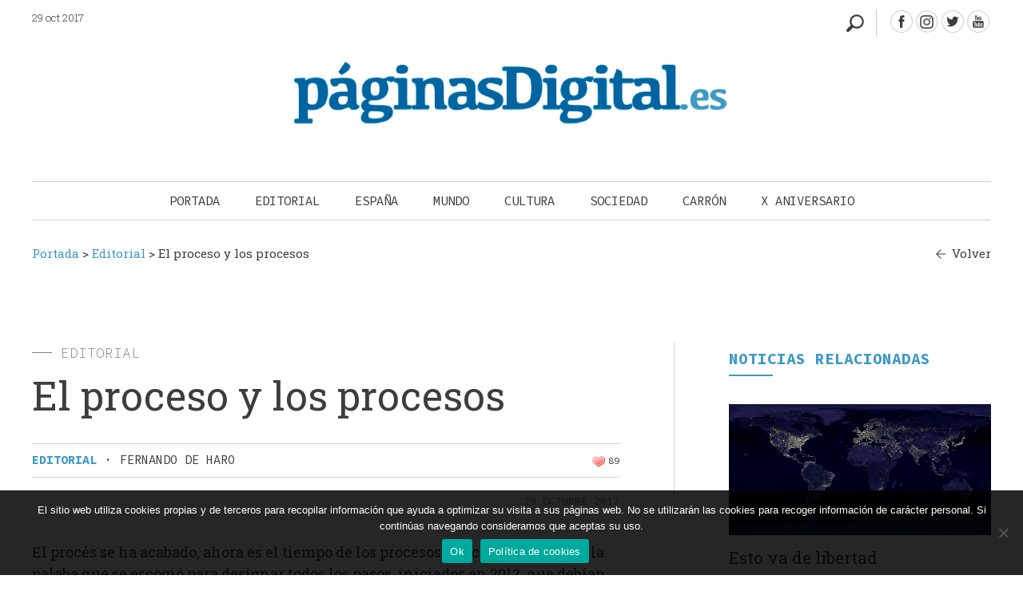

--- FILE ---
content_type: text/html; charset=UTF-8
request_url: https://paginasdigital.es/el-proceso-y-los-procesos/
body_size: 17209
content:
<!DOCTYPE html><html dir="ltr" lang="es" prefix="og: https://ogp.me/ns#"><head><meta charset="UTF-8" /><meta name="viewport" content="width=device-width" /><link media="all" href="https://paginasdigital.es/wp-content/cache/autoptimize/css/autoptimize_025972d490a539cbc1701a788a235779.css" rel="stylesheet"><link media="screen" href="https://paginasdigital.es/wp-content/cache/autoptimize/css/autoptimize_ae35abc72152633d3f9d1cfac8d5ebee.css" rel="stylesheet"><title>El proceso y los procesos - PáginasDigital</title><link rel="profile" href="https://gmpg.org/xfn/11" /><link rel="pingback" href="https://paginasdigital.es/xmlrpc.php" /><link href="https://fonts.googleapis.com/css2?family=Roboto+Slab:wght@300;400;600;700&display=swap" rel="stylesheet"><link href="https://fonts.googleapis.com/css2?family=Source+Code+Pro:wght@300;400;600;700&display=swap" rel="stylesheet"><link href="https://fonts.googleapis.com/css2?family=Noto+Sans&display=swap" rel="stylesheet"> <!--[if lt IE 9]> <script src="https://paginasdigital.es/wp-content/themes/paginasdigital/js/html5.js" type="text/javascript"></script> <![endif]--><meta name="description" content="El procés se ha acabado, ahora es el tiempo de los procesos. Procés (=proceso) es la palaba que se escogió para designar todos los pasos, iniciados en 2012, que debían acabar con la independencia de Cataluña. El procés, de momento, se ha terminado. El Parlament de Cataluña aprobó el pasado viernes una declaración unilateral de independencia, votada sin una buena parte de la Cámara, en un acto sin ley, sin reconocimiento internacional y sin alegría alguna." /><meta name="robots" content="max-image-preview:large" /><meta name="author" content="PaginasDigital"/><link rel="canonical" href="https://paginasdigital.es/el-proceso-y-los-procesos/" /><meta name="generator" content="All in One SEO (AIOSEO) 4.8.2" /><meta property="og:locale" content="es_ES" /><meta property="og:site_name" content="PáginasDigital -" /><meta property="og:type" content="article" /><meta property="og:title" content="El proceso y los procesos - PáginasDigital" /><meta property="og:description" content="El procés se ha acabado, ahora es el tiempo de los procesos. Procés (=proceso) es la palaba que se escogió para designar todos los pasos, iniciados en 2012, que debían acabar con la independencia de Cataluña. El procés, de momento, se ha terminado. El Parlament de Cataluña aprobó el pasado viernes una declaración unilateral de independencia, votada sin una buena parte de la Cámara, en un acto sin ley, sin reconocimiento internacional y sin alegría alguna." /><meta property="og:url" content="https://paginasdigital.es/el-proceso-y-los-procesos/" /><meta property="article:published_time" content="2017-10-29T17:25:00+00:00" /><meta property="article:modified_time" content="2021-01-15T16:10:05+00:00" /><meta name="twitter:card" content="summary_large_image" /><meta name="twitter:title" content="El proceso y los procesos - PáginasDigital" /><meta name="twitter:description" content="El procés se ha acabado, ahora es el tiempo de los procesos. Procés (=proceso) es la palaba que se escogió para designar todos los pasos, iniciados en 2012, que debían acabar con la independencia de Cataluña. El procés, de momento, se ha terminado. El Parlament de Cataluña aprobó el pasado viernes una declaración unilateral de independencia, votada sin una buena parte de la Cámara, en un acto sin ley, sin reconocimiento internacional y sin alegría alguna." /> <script type="application/ld+json" class="aioseo-schema">{"@context":"https:\/\/schema.org","@graph":[{"@type":"BlogPosting","@id":"https:\/\/paginasdigital.es\/el-proceso-y-los-procesos\/#blogposting","name":"El proceso y los procesos - P\u00e1ginasDigital","headline":"El proceso y los procesos","author":{"@id":"https:\/\/paginasdigital.es\/author\/admin_paginasdigital\/#author"},"publisher":{"@id":"https:\/\/paginasdigital.es\/#organization"},"image":{"@type":"ImageObject","url":"https:\/\/paginasdigital.es\/wp-content\/uploads\/2021\/01\/p321496.jpg","width":726,"height":396},"datePublished":"2017-10-29T18:25:00+01:00","dateModified":"2021-01-15T17:10:05+01:00","inLanguage":"es-ES","mainEntityOfPage":{"@id":"https:\/\/paginasdigital.es\/el-proceso-y-los-procesos\/#webpage"},"isPartOf":{"@id":"https:\/\/paginasdigital.es\/el-proceso-y-los-procesos\/#webpage"},"articleSection":"Editorial"},{"@type":"BreadcrumbList","@id":"https:\/\/paginasdigital.es\/el-proceso-y-los-procesos\/#breadcrumblist","itemListElement":[{"@type":"ListItem","@id":"https:\/\/paginasdigital.es\/#listItem","position":1,"name":"Hogar","item":"https:\/\/paginasdigital.es\/","nextItem":{"@type":"ListItem","@id":"https:\/\/paginasdigital.es\/el-proceso-y-los-procesos\/#listItem","name":"El proceso y los procesos"}},{"@type":"ListItem","@id":"https:\/\/paginasdigital.es\/el-proceso-y-los-procesos\/#listItem","position":2,"name":"El proceso y los procesos","previousItem":{"@type":"ListItem","@id":"https:\/\/paginasdigital.es\/#listItem","name":"Hogar"}}]},{"@type":"Organization","@id":"https:\/\/paginasdigital.es\/#organization","name":"P\u00e1ginasDigital","url":"https:\/\/paginasdigital.es\/"},{"@type":"Person","@id":"https:\/\/paginasdigital.es\/author\/admin_paginasdigital\/#author","url":"https:\/\/paginasdigital.es\/author\/admin_paginasdigital\/","name":"PaginasDigital"},{"@type":"WebPage","@id":"https:\/\/paginasdigital.es\/el-proceso-y-los-procesos\/#webpage","url":"https:\/\/paginasdigital.es\/el-proceso-y-los-procesos\/","name":"El proceso y los procesos - P\u00e1ginasDigital","description":"El proc\u00e9s se ha acabado, ahora es el tiempo de los procesos. Proc\u00e9s (=proceso) es la palaba que se escogi\u00f3 para designar todos los pasos, iniciados en 2012, que deb\u00edan acabar con la independencia de Catalu\u00f1a. El proc\u00e9s, de momento, se ha terminado. El Parlament de Catalu\u00f1a aprob\u00f3 el pasado viernes una declaraci\u00f3n unilateral de independencia, votada sin una buena parte de la C\u00e1mara, en un acto sin ley, sin reconocimiento internacional y sin alegr\u00eda alguna.","inLanguage":"es-ES","isPartOf":{"@id":"https:\/\/paginasdigital.es\/#website"},"breadcrumb":{"@id":"https:\/\/paginasdigital.es\/el-proceso-y-los-procesos\/#breadcrumblist"},"author":{"@id":"https:\/\/paginasdigital.es\/author\/admin_paginasdigital\/#author"},"creator":{"@id":"https:\/\/paginasdigital.es\/author\/admin_paginasdigital\/#author"},"image":{"@type":"ImageObject","url":"https:\/\/paginasdigital.es\/wp-content\/uploads\/2021\/01\/p321496.jpg","@id":"https:\/\/paginasdigital.es\/el-proceso-y-los-procesos\/#mainImage","width":726,"height":396},"primaryImageOfPage":{"@id":"https:\/\/paginasdigital.es\/el-proceso-y-los-procesos\/#mainImage"},"datePublished":"2017-10-29T18:25:00+01:00","dateModified":"2021-01-15T17:10:05+01:00"},{"@type":"WebSite","@id":"https:\/\/paginasdigital.es\/#website","url":"https:\/\/paginasdigital.es\/","name":"P\u00e1ginasDigital","inLanguage":"es-ES","publisher":{"@id":"https:\/\/paginasdigital.es\/#organization"}}]}</script> <link rel="alternate" type="application/rss+xml" title="PáginasDigital &raquo; Feed" href="https://paginasdigital.es/feed/" /><link rel="alternate" type="application/rss+xml" title="PáginasDigital &raquo; Feed de los comentarios" href="https://paginasdigital.es/comments/feed/" /><link rel="alternate" type="application/rss+xml" title="PáginasDigital &raquo; Comentario El proceso y los procesos del feed" href="https://paginasdigital.es/el-proceso-y-los-procesos/feed/" /><link rel="alternate" title="oEmbed (JSON)" type="application/json+oembed" href="https://paginasdigital.es/wp-json/oembed/1.0/embed?url=https%3A%2F%2Fpaginasdigital.es%2Fel-proceso-y-los-procesos%2F" /><link rel="alternate" title="oEmbed (XML)" type="text/xml+oembed" href="https://paginasdigital.es/wp-json/oembed/1.0/embed?url=https%3A%2F%2Fpaginasdigital.es%2Fel-proceso-y-los-procesos%2F&#038;format=xml" />  <script src="//www.googletagmanager.com/gtag/js?id=G-K1LZH13P71"  data-cfasync="false" data-wpfc-render="false" type="text/javascript" async></script> <script data-cfasync="false" data-wpfc-render="false" type="text/javascript">var mi_version = '9.5.3';
				var mi_track_user = true;
				var mi_no_track_reason = '';
								var MonsterInsightsDefaultLocations = {"page_location":"https:\/\/paginasdigital.es\/el-proceso-y-los-procesos\/"};
				if ( typeof MonsterInsightsPrivacyGuardFilter === 'function' ) {
					var MonsterInsightsLocations = (typeof MonsterInsightsExcludeQuery === 'object') ? MonsterInsightsPrivacyGuardFilter( MonsterInsightsExcludeQuery ) : MonsterInsightsPrivacyGuardFilter( MonsterInsightsDefaultLocations );
				} else {
					var MonsterInsightsLocations = (typeof MonsterInsightsExcludeQuery === 'object') ? MonsterInsightsExcludeQuery : MonsterInsightsDefaultLocations;
				}

								var disableStrs = [
										'ga-disable-G-K1LZH13P71',
									];

				/* Function to detect opted out users */
				function __gtagTrackerIsOptedOut() {
					for (var index = 0; index < disableStrs.length; index++) {
						if (document.cookie.indexOf(disableStrs[index] + '=true') > -1) {
							return true;
						}
					}

					return false;
				}

				/* Disable tracking if the opt-out cookie exists. */
				if (__gtagTrackerIsOptedOut()) {
					for (var index = 0; index < disableStrs.length; index++) {
						window[disableStrs[index]] = true;
					}
				}

				/* Opt-out function */
				function __gtagTrackerOptout() {
					for (var index = 0; index < disableStrs.length; index++) {
						document.cookie = disableStrs[index] + '=true; expires=Thu, 31 Dec 2099 23:59:59 UTC; path=/';
						window[disableStrs[index]] = true;
					}
				}

				if ('undefined' === typeof gaOptout) {
					function gaOptout() {
						__gtagTrackerOptout();
					}
				}
								window.dataLayer = window.dataLayer || [];

				window.MonsterInsightsDualTracker = {
					helpers: {},
					trackers: {},
				};
				if (mi_track_user) {
					function __gtagDataLayer() {
						dataLayer.push(arguments);
					}

					function __gtagTracker(type, name, parameters) {
						if (!parameters) {
							parameters = {};
						}

						if (parameters.send_to) {
							__gtagDataLayer.apply(null, arguments);
							return;
						}

						if (type === 'event') {
														parameters.send_to = monsterinsights_frontend.v4_id;
							var hookName = name;
							if (typeof parameters['event_category'] !== 'undefined') {
								hookName = parameters['event_category'] + ':' + name;
							}

							if (typeof MonsterInsightsDualTracker.trackers[hookName] !== 'undefined') {
								MonsterInsightsDualTracker.trackers[hookName](parameters);
							} else {
								__gtagDataLayer('event', name, parameters);
							}
							
						} else {
							__gtagDataLayer.apply(null, arguments);
						}
					}

					__gtagTracker('js', new Date());
					__gtagTracker('set', {
						'developer_id.dZGIzZG': true,
											});
					if ( MonsterInsightsLocations.page_location ) {
						__gtagTracker('set', MonsterInsightsLocations);
					}
										__gtagTracker('config', 'G-K1LZH13P71', {"forceSSL":"true","link_attribution":"true"} );
															window.gtag = __gtagTracker;										(function () {
						/* https://developers.google.com/analytics/devguides/collection/analyticsjs/ */
						/* ga and __gaTracker compatibility shim. */
						var noopfn = function () {
							return null;
						};
						var newtracker = function () {
							return new Tracker();
						};
						var Tracker = function () {
							return null;
						};
						var p = Tracker.prototype;
						p.get = noopfn;
						p.set = noopfn;
						p.send = function () {
							var args = Array.prototype.slice.call(arguments);
							args.unshift('send');
							__gaTracker.apply(null, args);
						};
						var __gaTracker = function () {
							var len = arguments.length;
							if (len === 0) {
								return;
							}
							var f = arguments[len - 1];
							if (typeof f !== 'object' || f === null || typeof f.hitCallback !== 'function') {
								if ('send' === arguments[0]) {
									var hitConverted, hitObject = false, action;
									if ('event' === arguments[1]) {
										if ('undefined' !== typeof arguments[3]) {
											hitObject = {
												'eventAction': arguments[3],
												'eventCategory': arguments[2],
												'eventLabel': arguments[4],
												'value': arguments[5] ? arguments[5] : 1,
											}
										}
									}
									if ('pageview' === arguments[1]) {
										if ('undefined' !== typeof arguments[2]) {
											hitObject = {
												'eventAction': 'page_view',
												'page_path': arguments[2],
											}
										}
									}
									if (typeof arguments[2] === 'object') {
										hitObject = arguments[2];
									}
									if (typeof arguments[5] === 'object') {
										Object.assign(hitObject, arguments[5]);
									}
									if ('undefined' !== typeof arguments[1].hitType) {
										hitObject = arguments[1];
										if ('pageview' === hitObject.hitType) {
											hitObject.eventAction = 'page_view';
										}
									}
									if (hitObject) {
										action = 'timing' === arguments[1].hitType ? 'timing_complete' : hitObject.eventAction;
										hitConverted = mapArgs(hitObject);
										__gtagTracker('event', action, hitConverted);
									}
								}
								return;
							}

							function mapArgs(args) {
								var arg, hit = {};
								var gaMap = {
									'eventCategory': 'event_category',
									'eventAction': 'event_action',
									'eventLabel': 'event_label',
									'eventValue': 'event_value',
									'nonInteraction': 'non_interaction',
									'timingCategory': 'event_category',
									'timingVar': 'name',
									'timingValue': 'value',
									'timingLabel': 'event_label',
									'page': 'page_path',
									'location': 'page_location',
									'title': 'page_title',
									'referrer' : 'page_referrer',
								};
								for (arg in args) {
																		if (!(!args.hasOwnProperty(arg) || !gaMap.hasOwnProperty(arg))) {
										hit[gaMap[arg]] = args[arg];
									} else {
										hit[arg] = args[arg];
									}
								}
								return hit;
							}

							try {
								f.hitCallback();
							} catch (ex) {
							}
						};
						__gaTracker.create = newtracker;
						__gaTracker.getByName = newtracker;
						__gaTracker.getAll = function () {
							return [];
						};
						__gaTracker.remove = noopfn;
						__gaTracker.loaded = true;
						window['__gaTracker'] = __gaTracker;
					})();
									} else {
										console.log("");
					(function () {
						function __gtagTracker() {
							return null;
						}

						window['__gtagTracker'] = __gtagTracker;
						window['gtag'] = __gtagTracker;
					})();
									}</script>  <script data-cfasync="false" data-wpfc-render="false" type="text/javascript" id='monsterinsights-frontend-script-js-extra'>var monsterinsights_frontend = {"js_events_tracking":"true","download_extensions":"doc,pdf,ppt,zip,xls,docx,pptx,xlsx","inbound_paths":"[{\"path\":\"\\\/go\\\/\",\"label\":\"affiliate\"},{\"path\":\"\\\/recommend\\\/\",\"label\":\"affiliate\"}]","home_url":"https:\/\/paginasdigital.es","hash_tracking":"false","v4_id":"G-K1LZH13P71"};</script> <script type="text/javascript" id="cookie-notice-front-js-before">var cnArgs = {"ajaxUrl":"https:\/\/paginasdigital.es\/wp-admin\/admin-ajax.php","nonce":"df759f71ca","hideEffect":"fade","position":"bottom","onScroll":false,"onScrollOffset":100,"onClick":false,"cookieName":"cookie_notice_accepted","cookieTime":2592000,"cookieTimeRejected":2592000,"globalCookie":false,"redirection":false,"cache":true,"revokeCookies":false,"revokeCookiesOpt":"automatic"};

//# sourceURL=cookie-notice-front-js-before</script> <script type="text/javascript" src="https://paginasdigital.es/wp-includes/js/jquery/jquery.min.js?ver=3.7.1" id="jquery-core-js"></script> <script type="text/javascript" id="sib-front-js-js-extra">var sibErrMsg = {"invalidMail":"Please fill out valid email address","requiredField":"Please fill out required fields","invalidDateFormat":"Please fill out valid date format","invalidSMSFormat":"Please fill out valid phone number"};
var ajax_sib_front_object = {"ajax_url":"https://paginasdigital.es/wp-admin/admin-ajax.php","ajax_nonce":"f4826e5491","flag_url":"https://paginasdigital.es/wp-content/plugins/mailin/img/flags/"};
//# sourceURL=sib-front-js-js-extra</script> <link rel="https://api.w.org/" href="https://paginasdigital.es/wp-json/" /><link rel="alternate" title="JSON" type="application/json" href="https://paginasdigital.es/wp-json/wp/v2/posts/15458" /><link rel="EditURI" type="application/rsd+xml" title="RSD" href="https://paginasdigital.es/xmlrpc.php?rsd" /><meta name="generator" content="WordPress 6.9" /><link rel='shortlink' href='https://paginasdigital.es/?p=15458' /><link rel="shortcut icon" href="https://paginasdigital.es/wp-content/uploads/2020/05/favicon.ico" /><script type="text/javascript">igniteup_ajaxurl = "https://paginasdigital.es/wp-admin/admin-ajax.php";</script> <script>document.documentElement.className = document.documentElement.className.replace('no-js', 'js');</script> <link rel="icon" href="https://paginasdigital.es/wp-content/uploads/2020/05/favicon.ico" sizes="32x32" /><link rel="icon" href="https://paginasdigital.es/wp-content/uploads/2020/05/favicon.ico" sizes="192x192" /><link rel="apple-touch-icon" href="https://paginasdigital.es/wp-content/uploads/2020/05/favicon.ico" /><meta name="msapplication-TileImage" content="https://paginasdigital.es/wp-content/uploads/2020/05/favicon.ico" /> <script src='https://www.google.com/recaptcha/api.js'></script> <script>jq1 = jQuery.noConflict();
jq1(function( $ ) {
$(document).ready(function(){
  // Add smooth scrolling to all links
 $(".botonanimado").on('click', function(event) {


 
  var enlace_home = 'https://paginasdigital.es/el-proceso-y-los-procesos/';
  var enlace_actual = 'https://paginasdigital.es/el-proceso-y-los-procesos/';
  
    // Make sure this.hash has a value before overriding default behavior
    if ((this.hash !== "") /*&& ( enlace_home ==  enlace_actual )*/){
       var correccion = 0;
		 if ( $( window ).width() < 686 ) {
			
			 correccion = 140;
		 }
		 if ( $( window ).width() < 600 ) {
			 correccion = 100;
		 }
		
 // Prevent default anchor click behavior
      event.preventDefault();

      // Store hash
      var hash = this.hash;
 
		correccion =  $(hash).offset().top - correccion ; 
		
      // Using jQuery's animate() method to add smooth page scroll
      // The optional number (800) specifies the number of milliseconds it takes to scroll to the specified area
      $('html, body').animate({
        scrollTop: correccion
      }, 1500, function(){
   
		   if ( $( window ).width() >= 686 ) {
				// Add hash (#) to URL when done scrolling (default click behavior)
				window.location.hash = hash;
		   }
      });
    } // End if
  });
  
  
  	
	$( ".divbuscador" ).click(function() {
		
		//$('#buscadorheader').attr('style', 'display: block !important');
		$('#buscadorheader').toggle();
		$( "#inputbuscadorajax" ).focus();
		
		$( ".divbuscador" ).toggleClass('buscadorabierto');
		
		if ( $( window ).width() < 986 ) {
			var id_buscador = $(this).parent().attr('id');
			if (id_buscador != "buscador_resp") {
				//$( '.menu-toggle' ).click();
			}
		}
	});
  
  	
	$('#pinBoot1').pinterest_grid({
		no_columns: 2,
		padding_x: 34,
		padding_y: 0,
		margin_bottom: 0,
		paged: 1,
		single_column_breakpoint: 550
	});
  
  
  
});
});

jq2 = jQuery.noConflict();
;(function ($, window, document, undefined) {
    var pluginName = 'pinterest_grid',
        defaults = {
            padding_x: 10,
            padding_y: 10,
            no_columns: 3,
            margin_bottom: 50,
            paged: 1,
            single_column_breakpoint: 700
        },
        columns,
        $article,
        article_width;

    function Plugin(element, options) {
        this.element = element;
        this.options = $.extend({}, defaults, options) ;
        this._defaults = defaults;
        this._name = pluginName;
        this.init();
    }

    Plugin.prototype.init = function () {
        var self = this,
            resize_finish;

        $(window).resize(function() {
            clearTimeout(resize_finish);
            resize_finish = setTimeout( function () {
                self.make_layout_change(self);
            }, 11);
        });

        self.make_layout_change(self);

        setTimeout(function() {
            $(window).resize();
        }, 500);
    };

    Plugin.prototype.calculate = function (single_column_mode) {
        var self = this,
            tallest = 0,
            row = 0,
            $container = $(this.element),
            container_width = $container.width();
            $article = $(this.element).children();

        if(single_column_mode === true) {
            //article_width = $container.width() - self.options.padding_x;
            article_width = $container.width() ;
        } else {
            article_width = ($container.width() - self.options.padding_x * (self.options.no_columns - 1 ) ) / self.options.no_columns;
        }

        $article.each(function() {
            $(this).css('width', article_width);
        });

        columns = self.options.no_columns;

        $article.each(function(index) {
            var current_column,
                left_out = 0,
                top = 0,
                $this = $(this),
                prevAll = $this.prevAll(),
                tallest = 0;

            if(single_column_mode === false) {
                current_column = (index % columns);
            } else {
                current_column = 0;
            }

            for(var t = 0; t < columns; t++) {
                $this.removeClass('c'+t);
            }

            if(index % columns === 0) {
                row++;
            }

            $this.addClass('c' + current_column);
            $this.addClass('r' + row);

            prevAll.each(function(index) {
                if($(this).hasClass('c' + current_column)) {
                    top += $(this).outerHeight() + self.options.padding_y;
                }
            });

            if(single_column_mode === true) {
                left_out = 0;
            } else {
                left_out = (index % columns) * (article_width + self.options.padding_x);
            }

            $this.css({
                'left': left_out,
                'top' : top
            });
        });

        this.tallest($container);
        $(window).resize();
    };

    Plugin.prototype.tallest = function (_container) {
        var column_heights = [],
            largest = 0;

        for(var z = 0; z < columns; z++) {
            var temp_height = 0;
            _container.find('.c'+z).each(function() {
                temp_height += $(this).outerHeight();
            });
            column_heights[z] = temp_height;
        }

        largest = Math.max.apply(Math, column_heights);
        _container.css('height', largest + (this.options.padding_y + this.options.margin_bottom) * this.options.paged);
    };

    Plugin.prototype.make_layout_change = function (_self) {
        if($(window).width() < _self.options.single_column_breakpoint) {
            _self.calculate(true);
        } else {
            _self.calculate(false);
        }
    };

    $.fn[pluginName] = function (options) {
        return this.each(function () {
            if (!$.data(this, 'plugin_' + pluginName)) {
                $.data(this, 'plugin_' + pluginName,
                new Plugin(this, options));
            }
        });
    }

})(jq2, window, document);</script>  <script src="//maxcdn.bootstrapcdn.com/bootstrap/3.3.0/js/bootstrap.min.js"></script> </head><body data-rsssl=1 class="wp-singular post-template-default single single-post postid-15458 single-format-standard wp-theme-paginasdigital cookies-not-set group-blog widget-area"><div id="page" class="hfeed site"><div id="masthead-wrap"><div id="bigbox"><header id="masthead" class="site-header" role="banner"><div class="fechamenu"> 29 oct 2017</div><div class="contenedor_redes"><div id="redes"> <a class="facebook" target="_blank" href="https://www.facebook.com/PaginasDigital/" title="PáginasDigital - Facebook" > </a> <a class="instagram" target="_blank" href="https://www.instagram.com/paginasdigital.es" title="PáginasDigital - Instagram" > </a> <a class="twitter" target="_blank" href="https://twitter.com/Paginas_Digital" title="PáginasDigital - Twitter" > </a> <a class="youtube" target="_blank" href="https://www.youtube.com/channel/UCiU4Z1kvIz4TUxFLPPhG1bA" title="PáginasDigital - youtube" > </a></div><div class="divbuscador nodesde985"></div></div><div class="clear"></div><div id="logo"> <a href="https://paginasdigital.es/" title="PáginasDigital" rel="home"> <img data-src="https://paginasdigital.es/wp-content/uploads/2020/05/logo-paginas-digital-596x111-1.png" class="header-image lazyload" width="596" height="111" alt="" src="[data-uri]" style="--smush-placeholder-width: 596px; --smush-placeholder-aspect-ratio: 596/111;" /> </a><div class="linealogo"></div></div><div class="contenedor_nav_header"><div class="nav-wrap"><nav role="navigation" class="site-navigation main-navigation"><h1 class="assistive-text"></h1><div class="assistive-text skip-link"><a href="#content" title="Saltar al contenido.">Saltar al contenido.</a></div><div class="menu-menu-principal-container"><ul id="menu-menu-principal" class="menu"><li id="menu-item-66" class="menucerrar menu-item menu-item-type-custom menu-item-object-custom menu-item-66"><a href="#">Cerrar</a></li><li id="menu-item-58" class="menu-item menu-item-type-custom menu-item-object-custom menu-item-home menu-item-58"><a href="https://paginasdigital.es/">Portada</a></li><li id="menu-item-313" class="menu-item menu-item-type-taxonomy menu-item-object-category current-post-ancestor current-menu-parent current-post-parent menu-item-313"><a href="https://paginasdigital.es/seccion/editorial/">Editorial</a></li><li id="menu-item-314" class="menu-item menu-item-type-taxonomy menu-item-object-category menu-item-314"><a href="https://paginasdigital.es/seccion/espana/">España</a></li><li id="menu-item-315" class="menu-item menu-item-type-taxonomy menu-item-object-category menu-item-315"><a href="https://paginasdigital.es/seccion/mundo/">Mundo</a></li><li id="menu-item-316" class="menu-item menu-item-type-taxonomy menu-item-object-category menu-item-316"><a href="https://paginasdigital.es/seccion/cultura/">Cultura</a></li><li id="menu-item-318" class="menu-item menu-item-type-taxonomy menu-item-object-category menu-item-318"><a href="https://paginasdigital.es/seccion/sociedad/">Sociedad</a></li><li id="menu-item-42957" class="menu-item menu-item-type-taxonomy menu-item-object-category menu-item-42957"><a href="https://paginasdigital.es/seccion/julian-carron/">Carrón</a></li><li id="menu-item-43814" class="menu-item menu-item-type-taxonomy menu-item-object-category menu-item-43814"><a href="https://paginasdigital.es/seccion/x-aniversario/">X Aniversario</a></li></ul></div></nav></div><div class="divbuscador sidesde985"></div></div></header></div><div id="buscadorheader" ><div id="recp_buscadorheader" ><form name="formulario_buscador" method="get"  id="formulario_buscador" action="https://paginasdigital.es"> <span class="labelbuscador">Escribe los términos de tu búsqueda:</span> <input name="s" id="inputbuscadorajax" type="text" size="9" value=""  /> <input id="submitbuscadorajax" type="submit" value="" alt="Buscar"  title="Buscar" /><div class="clear"></div></form></div></div><div class="clear"></div><div class="breadcrumbs " typeof="BreadcrumbList" vocab="http://schema.org/"> <span property="itemListElement" typeof="ListItem"><a property="item" typeof="WebPage" title="Ir a Portada." href="https://paginasdigital.es" class="home" ><span property="name">Portada</span></a><meta property="position" content="1"></span> &gt; <span property="itemListElement" typeof="ListItem"><a property="item" typeof="WebPage" title="Ira a los archivos de la categoría Editorial." href="https://paginasdigital.es/seccion/editorial/" class="taxonomy category" ><span property="name">Editorial</span></a><meta property="position" content="2"></span> &gt; <span property="itemListElement" typeof="ListItem"><span property="name" class="post post-post current-item">El proceso y los procesos</span><meta property="url" content="https://paginasdigital.es/el-proceso-y-los-procesos/"><meta property="position" content="3"></span> <a class="volver" href="javascript:history.back()">Volver</a></div></div><div id="main" class="site-main"><div id="single-primary" class="content-area "><div id="content" class="site-content" role="main"><article id="post-15458" class="post-15458 post type-post status-publish format-standard has-post-thumbnail hentry category-editorial post-thumb"><div class="cuerponoticia"><div class='subrayadogris'></div><span class='antetitulo'>Editorial</span><h1>El proceso y los procesos</h1><div class='infonoticia'><div class='zona_izqda_infonoticia'><a class='enlacecatnoticia' href='https://paginasdigital.es/seccion/editorial/' alt='Editorial' title='Editorial'>Editorial</a><span class='parteinfonoticia'> · </span><span class='parteinfonoticia autornoticia'>Fernando de Haro</span></div><div class='zona_dcha_infonoticia'><span class='parteinfonoticia parteinfoderecha partevotar'><span id="post-ratings-15458" class="post-ratings" data-nonce="bd6d0c0473"><img id="rating_15458_1" data-src="https://paginasdigital.es/wp-content/plugins/wp-postratings/images/heart/rating_1_on.gif" alt="Me gusta" title="Me gusta" onmouseover="current_rating(15458, 1, 'Me gusta');" onmouseout="ratings_off(89, 0, 0);" onclick="rate_post();" onkeypress="rate_post();" style="cursor: pointer; border: 0px;" src="[data-uri]" class="lazyload" /> 89</span></span></div></div><div class="clear"></div><div class="fecha_fichanoticia">29 octubre 2017</div><span class='entradilla'>El proc&eacute;s se ha acabado, ahora es el tiempo de los procesos. Proc&eacute;s (=proceso) es la palaba que se escogi&oacute; para designar todos los pasos, iniciados en 2012, que deb&iacute;an acabar con la independencia de Catalu&ntilde;a. El proc&eacute;s, de momento, se ha terminado. El Parlament de Catalu&ntilde;a aprob&oacute; el pasado viernes una declaraci&oacute;n unilateral de independencia, votada sin una buena parte de la C&aacute;mara, en un acto sin ley, sin reconocimiento internacional y sin alegr&iacute;a alguna.</span> <img width="726" height="396" src="https://paginasdigital.es/wp-content/uploads/2021/01/p321496.jpg" class="imagen_noticia wp-post-image" alt="" decoding="async" fetchpriority="high" srcset="https://paginasdigital.es/wp-content/uploads/2021/01/p321496.jpg 726w, https://paginasdigital.es/wp-content/uploads/2021/01/p321496-300x164.jpg 300w, https://paginasdigital.es/wp-content/uploads/2021/01/p321496-150x82.jpg 150w" sizes="(max-width: 726px) 100vw, 726px" /><div class="cuerponoticia contenidototal"><p class="´heditor_first´">El proc&eacute;s se ha acabado, ahora es el tiempo de los procesos. Proc&eacute;s (=proceso) es la palaba que se escogi&oacute; para designar todos los pasos, iniciados en 2012, que deb&iacute;an acabar con la independencia de Catalu&ntilde;a. El proc&eacute;s, de momento, se ha terminado. El Parlament de Catalu&ntilde;a aprob&oacute; el pasado viernes una declaraci&oacute;n unilateral de independencia, votada sin una buena parte de la C&aacute;mara, en un acto sin ley, sin reconocimiento internacional y sin alegr&iacute;a alguna.</p><p>El Gobierno en Madrid, en virtud de sus prerrogativas constitucionales, similares a las de cualquier pa&iacute;s con estructura federal, ha disuelto el Parlament, ha intervenido temporalmente las instituciones de autogobierno y ha convocado elecciones. Lo ha hecho con un amplio respaldo parlamentario y de la comunidad internacional. Las encuestas reflejan que la decisi&oacute;n se ha tomado con el apoyo de una ligera mayor&iacute;a de catalanes. Hay en torno a un 40 por ciento, quiz&aacute;s algo m&aacute;s, que, a pesar de la falta de respeto a ley, de la falta de seriedad del proc&eacute;s, de la posibilidad de que condujera a alg&uacute;n sitio, sigue apostando por la independencia. Un dato decisivo.</p><p>La f&oacute;rmula escogida por Rajoy para la intervenci&oacute;n del autogobierno catal&aacute;n es prudente. Frente a las voces que le invitaban a aprovechar la situaci&oacute;n para modificar toda la administraci&oacute;n auton&oacute;mica, corregir a&ntilde;os de educaci&oacute;n nacionalista, controlar durante un largo per&iacute;odo de tiempo los despachos y los pasillos, el presidente del Gobierno ha optado por una intervenci&oacute;n quir&uacute;rgica que garantice elecciones r&aacute;pidas, que ponga al independentismo frente a sus contradicciones y que lo polarice todo hacia los resultados electorales. Los partidos que impulsaron la rep&uacute;blica catalana ya est&aacute;n pensando en el modo de participar en unas elecciones &ldquo;espa&ntilde;olas&rdquo;.</p><p>Ni el Estado ten&iacute;a medios en Catalu&ntilde;a para garantizarse el &eacute;xito en una intervenci&oacute;n profunda y prologada. Ni se puede tener la ingenuidad de pensar que un Gobierno, por estar del lado de la ley y por contar con el monopolio de la violencia, puede revertir una mentalidad.</p><p>Si eso sucede en el terreno de la pol&iacute;tica, que es el &aacute;mbito en el que el tiempo prima de forma casi absoluta sobre el espacio, &iquest;qu&eacute; no ser&aacute; en el campo de la sensibilidad, del progreso de la conciencia de un pueblo, de la superaci&oacute;n de la ideolog&iacute;a? En pol&iacute;tica a veces se tiene la ingenuidad de pensar que el control de los mecanismos del Estado es suficiente para garantizar el cumplimiento de la ley y los principios que la inspiran. Y en el mundo prepol&iacute;tico sucede algo semejante: se piensa que la existencia de la democracia presupone que est&aacute;n en pie los valores antropol&oacute;gicos que la sustentan. Bastar&iacute;a enumerar esos principios con claridad, ante una circunstancia dif&iacute;cil, bastar&iacute;a decir toda la verdad con detalle (valor de la ley, historia de unidad, etc) para que las cosas cambiaran. En realidad, la verdad no se acredita como tal porque pueda ser enunciada, sino porque pueda ser reconocida libremente como lo m&aacute;s conveniente donde ha sido vivida como una fuente de mortificaci&oacute;n.</p><p class="´heditor_first´">Por eso, despu&eacute;s del proc&eacute;s, puede ser conveniente retomar la propuesta que este s&aacute;bado hac&iacute;a Francisco en el importante discurso pronunciado en la <a href="//w2.vatican.va/content/francesco/es/speeches/2017/october/documents/papa-francesco_20171028_conferenza-comece.html´" target="´_blank´" rel="noopener">Conferencia Repensando Europa</a>. En esa intervenci&oacute;n el Papa invitaba, de nuevo frente al reto de los populismos, a no responder ocupando espacios &ldquo;sino abriendo procesos que generen nuevos dinamismos en la sociedad&rdquo;. En una Europa en la que, &ldquo;a partir de los a&ntilde;os sesenta del siglo pasado, est&aacute; teniendo lugar un conflicto generacional sin precedentes&rdquo;. Al entregar a las nuevas generaciones los ideales que han hecho grande a Europa, se puede decir hiperb&oacute;licamente que se ha preferido la traici&oacute;n a la tradici&oacute;n. Y &ldquo;al rechazo de lo que llegaba de los padres le ha seguido el tiempo de una dram&aacute;tica esterilidad&rdquo;. Situaci&oacute;n en la que &ldquo;los gritos de las reivindicaciones sustituyen a la voz del di&aacute;logo y encuentran as&iacute; terreno f&eacute;rtil en muchos pa&iacute;ses las formaciones extremistas y populistas que hacen de la protesta el coraz&oacute;n de su mensaje pol&iacute;tico, sin ofrecer un proyecto pol&iacute;tico como alternativa constructiva&rdquo;. En ese contexto de falta de memoria, Francisco ha recordado c&oacute;mo hace cien a&ntilde;os los europeos que no se reconoc&iacute;an como comunidad acabaron en las trincheras. &ldquo;De ese evento aprendemos que quien se atrinchera detr&aacute;s de las propias posiciones termina por sucumbir&rdquo;, se&ntilde;alaba el Papa. Aunque esa trinchera est&eacute; &ldquo;cavada en el lado bueno&rdquo;, a&ntilde;adimos nosotros, si no es demasiado atrevimiento.</p><p>En Catalu&ntilde;a el proc&eacute;s se ha parado, pero la mitad de los catalanes quiere la independencia. En Alemania Merkel ha sido relegida, pero la extrema derecha se ha convertido en la tercera fuerza. En Francia Macron es presidente pero el Frente Nacional sigue ah&iacute;. En Austria los ultra est&aacute;n a punto de entrar en el Gobierno. &iquest;Alguien puede creer que una victoria pol&iacute;tica ser&aacute; &uacute;til en el medio y largo plazo si no se abren al mismo tiempo procesos en los que la verdad prepol&iacute;tica sea algo m&aacute;s que un cat&aacute;logo de buenos juicios y de buenos principios? Francisco cit&oacute; a San Benito como ejemplo. Los procesos que abri&oacute; el fundador de Europa tardaron casi un milenio en dar frutos.</p></div></div><div class='recp_suslibros dentrofichanoticia'><h2 class='h2home'>Noticias relacionadas</h2><div class='subrayadoh2'></div><div class="clear"></div><div class='recp_libro_destacado relacionadas'><article id="post-50479"  class=" post type-post status-publish format-standard has-post-thumbnail hentry  post-thumb "  ><div class="single-thumbnail genericon genericon-link"> <a href="https://paginasdigital.es/esto-va-de-libertad/" alt="Esto va de libertad" title="Esto va de libertad" rel="bookmark"><img width="640" height="320" data-src="https://paginasdigital.es/wp-content/uploads/2026/01/mapa-mundi.jpg" class="attachment-full size-full wp-post-image lazyload" alt="" decoding="async" data-srcset="https://paginasdigital.es/wp-content/uploads/2026/01/mapa-mundi.jpg 640w, https://paginasdigital.es/wp-content/uploads/2026/01/mapa-mundi-300x150.jpg 300w, https://paginasdigital.es/wp-content/uploads/2026/01/mapa-mundi-150x75.jpg 150w" data-sizes="(max-width: 640px) 100vw, 640px" src="[data-uri]" style="--smush-placeholder-width: 640px; --smush-placeholder-aspect-ratio: 640/320;" /></a></div><div class='textofichanoticia'> <span class="titulo_grid_noticia"><a href="https://paginasdigital.es/esto-va-de-libertad/" alt="Esto va de libertad" title="Esto va de libertad" rel="bookmark">Esto va de libertad</a></span><div class='lineaazul'></div><div class='infonoticia'><a class='enlacecatnoticia' href='https://paginasdigital.es/seccion/editorial/' alt='Editorial' title='Editorial'>Editorial</a><span class='parteinfonoticia'> · </span><span class='parteinfonoticia autornoticia'>Fernando de Haro</span><span class='parteinfonoticia'> | </span><a class='enlaceccommentsnoticia' href='https://paginasdigital.es/esto-va-de-libertad/#comments' alt='Esto va de libertad' title='Esto va de libertad'><span class='txtinterno'>0</span></a></div><div class="entry-content">Asistimos a nuevas formas de dominación/influencia que tienen que ver el control de zonas geográficas, de fuentes de energía y minería, y de recursos tecnológicos pero la cuestión decisiva es la falta de estima y de respeto por la libertad....<div class="clear"></div></div><div class="fecha_fichanoticia"><span class='parteinfonoticia primeraparte'>11 enero 2026</span><span class='parteinfonoticia'> | </span><span id="post-ratings-50479" class="post-ratings" data-nonce="aecc33e509"><img id="rating_50479_1" data-src="https://paginasdigital.es/wp-content/plugins/wp-postratings/images/heart/rating_1_on.gif" alt="Me gusta" title="Me gusta" onmouseover="current_rating(50479, 1, 'Me gusta');" onmouseout="ratings_off(1, 0, 0);" onclick="rate_post();" onkeypress="rate_post();" style="cursor: pointer; border: 0px;" src="[data-uri]" class="lazyload" /> 4</span></div></div></article></div><div class='recp_libro_destacado relacionadas'><article id="post-50443"  class=" post type-post status-publish format-standard has-post-thumbnail hentry  post-thumb "  ><div class="single-thumbnail genericon genericon-link"> <a href="https://paginasdigital.es/venezuela-para-los-venezolanos/" alt="Venezuela para los venezolanos" title="Venezuela para los venezolanos" rel="bookmark"><img width="1706" height="960" data-src="https://paginasdigital.es/wp-content/uploads/2026/01/trum-detencion-maduro.jpg" class="attachment-full size-full wp-post-image lazyload" alt="" decoding="async" data-srcset="https://paginasdigital.es/wp-content/uploads/2026/01/trum-detencion-maduro.jpg 1706w, https://paginasdigital.es/wp-content/uploads/2026/01/trum-detencion-maduro-300x168.jpg 300w, https://paginasdigital.es/wp-content/uploads/2026/01/trum-detencion-maduro-1024x576.jpg 1024w, https://paginasdigital.es/wp-content/uploads/2026/01/trum-detencion-maduro-768x432.jpg 768w, https://paginasdigital.es/wp-content/uploads/2026/01/trum-detencion-maduro-1536x864.jpg 1536w, https://paginasdigital.es/wp-content/uploads/2026/01/trum-detencion-maduro-150x84.jpg 150w, https://paginasdigital.es/wp-content/uploads/2026/01/trum-detencion-maduro-1000x563.jpg 1000w" data-sizes="(max-width: 1706px) 100vw, 1706px" src="[data-uri]" style="--smush-placeholder-width: 1706px; --smush-placeholder-aspect-ratio: 1706/960;" /></a></div><div class='textofichanoticia'> <span class="titulo_grid_noticia"><a href="https://paginasdigital.es/venezuela-para-los-venezolanos/" alt="Venezuela para los venezolanos" title="Venezuela para los venezolanos" rel="bookmark">Venezuela para los venezolanos</a></span><div class='lineaazul'></div><div class='infonoticia'><a class='enlacecatnoticia' href='https://paginasdigital.es/seccion/editorial/' alt='Editorial' title='Editorial'>Editorial</a><span class='parteinfonoticia'> · </span><span class='parteinfonoticia autornoticia'>Fernando de Haro</span><span class='parteinfonoticia'> | </span><a class='enlaceccommentsnoticia' href='https://paginasdigital.es/venezuela-para-los-venezolanos/#comments' alt='Venezuela para los venezolanos' title='Venezuela para los venezolanos'><span class='txtinterno'>2</span></a></div><div class="entry-content">Detener a un tirano y dejar un régimen dictatorial en pie es un gran error. No darle la voz al pueblo y a sus representantes legítimos argumentando que no tienen suficiente madurez es propio de un líder que no cree en la democracia. ...<div class="clear"></div></div><div class="fecha_fichanoticia"><span class='parteinfonoticia primeraparte'>4 enero 2026</span><span class='parteinfonoticia'> | </span><span id="post-ratings-50443" class="post-ratings" data-nonce="e4e01317c9"><img id="rating_50443_1" data-src="https://paginasdigital.es/wp-content/plugins/wp-postratings/images/heart/rating_1_on.gif" alt="Me gusta" title="Me gusta" onmouseover="current_rating(50443, 1, 'Me gusta');" onmouseout="ratings_off(1, 0, 0);" onclick="rate_post();" onkeypress="rate_post();" style="cursor: pointer; border: 0px;" src="[data-uri]" class="lazyload" /> 5</span></div></div></article></div><div class='recp_libro_destacado relacionadas'><article id="post-50406"  class=" post type-post status-publish format-standard has-post-thumbnail hentry  post-thumb "  ><div class="single-thumbnail genericon genericon-link"> <a href="https://paginasdigital.es/2025-el-ano-de-las-historias/" alt="2025: el año de las historias" title="2025: el año de las historias" rel="bookmark"><img width="640" height="366" data-src="https://paginasdigital.es/wp-content/uploads/2025/12/ai-generated-9030383_640.jpg" class="attachment-full size-full wp-post-image lazyload" alt="" decoding="async" data-srcset="https://paginasdigital.es/wp-content/uploads/2025/12/ai-generated-9030383_640.jpg 640w, https://paginasdigital.es/wp-content/uploads/2025/12/ai-generated-9030383_640-300x172.jpg 300w, https://paginasdigital.es/wp-content/uploads/2025/12/ai-generated-9030383_640-150x86.jpg 150w" data-sizes="(max-width: 640px) 100vw, 640px" src="[data-uri]" style="--smush-placeholder-width: 640px; --smush-placeholder-aspect-ratio: 640/366;" /></a></div><div class='textofichanoticia'> <span class="titulo_grid_noticia"><a href="https://paginasdigital.es/2025-el-ano-de-las-historias/" alt="2025: el año de las historias" title="2025: el año de las historias" rel="bookmark">2025: el año de las historias</a></span><div class='lineaazul'></div><div class='infonoticia'><a class='enlacecatnoticia' href='https://paginasdigital.es/seccion/editorial/' alt='Editorial' title='Editorial'>Editorial</a><span class='parteinfonoticia'> · </span><span class='parteinfonoticia autornoticia'>Fernando de Haro</span><span class='parteinfonoticia'> | </span><a class='enlaceccommentsnoticia' href='https://paginasdigital.es/2025-el-ano-de-las-historias/#comments' alt='2025: el año de las historias' title='2025: el año de las historias'><span class='txtinterno'>0</span></a></div><div class="entry-content">2025 ha puesto de manifiesto que cuanto más se impone el poder del más fuerte, más necesario es el poder de lo aparentemente débil, de la conciencia, del yo, de lo que nunca podrá ser asimilado a la fuerza bruta....<div class="clear"></div></div><div class="fecha_fichanoticia"><span class='parteinfonoticia primeraparte'>28 diciembre 2025</span><span class='parteinfonoticia'> | </span><span id="post-ratings-50406" class="post-ratings" data-nonce="0076c04216"><img id="rating_50406_1" data-src="https://paginasdigital.es/wp-content/plugins/wp-postratings/images/heart/rating_1_on.gif" alt="Me gusta" title="Me gusta" onmouseover="current_rating(50406, 1, 'Me gusta');" onmouseout="ratings_off(1, 0, 0);" onclick="rate_post();" onkeypress="rate_post();" style="cursor: pointer; border: 0px;" src="[data-uri]" class="lazyload" /> 3</span></div></div></article></div><div class='recp_libro_destacado relacionadas'><article id="post-50381"  class=" post type-post status-publish format-standard has-post-thumbnail hentry  post-thumb "  ><div class="single-thumbnail genericon genericon-link"> <a href="https://paginasdigital.es/todos-somos-vecinos-de-belen/" alt="Todos somos vecinos de Belén" title="Todos somos vecinos de Belén" rel="bookmark"><img width="774" height="516" data-src="https://paginasdigital.es/wp-content/uploads/2025/12/abol-navidad-belen.jpg" class="attachment-full size-full wp-post-image lazyload" alt="" decoding="async" data-srcset="https://paginasdigital.es/wp-content/uploads/2025/12/abol-navidad-belen.jpg 774w, https://paginasdigital.es/wp-content/uploads/2025/12/abol-navidad-belen-300x200.jpg 300w, https://paginasdigital.es/wp-content/uploads/2025/12/abol-navidad-belen-768x512.jpg 768w, https://paginasdigital.es/wp-content/uploads/2025/12/abol-navidad-belen-150x100.jpg 150w" data-sizes="(max-width: 774px) 100vw, 774px" src="[data-uri]" style="--smush-placeholder-width: 774px; --smush-placeholder-aspect-ratio: 774/516;" /></a></div><div class='textofichanoticia'> <span class="titulo_grid_noticia"><a href="https://paginasdigital.es/todos-somos-vecinos-de-belen/" alt="Todos somos vecinos de Belén" title="Todos somos vecinos de Belén" rel="bookmark">Todos somos vecinos de Belén</a></span><div class='lineaazul'></div><div class='infonoticia'><a class='enlacecatnoticia' href='https://paginasdigital.es/seccion/editorial/' alt='Editorial' title='Editorial'>Editorial</a><span class='parteinfonoticia'> · </span><span class='parteinfonoticia autornoticia'>Fernando de Haro</span><span class='parteinfonoticia'> | </span><a class='enlaceccommentsnoticia' href='https://paginasdigital.es/todos-somos-vecinos-de-belen/#comments' alt='Todos somos vecinos de Belén' title='Todos somos vecinos de Belén'><span class='txtinterno'>0</span></a></div><div class="entry-content">Belén es testigo en esta Navidad de 2025 de la extraña y misteriosa condición que viven sus cristianos: cada vez son menos y cada vez son más necesarios....<div class="clear"></div></div><div class="fecha_fichanoticia"><span class='parteinfonoticia primeraparte'>21 diciembre 2025</span><span class='parteinfonoticia'> | </span><span id="post-ratings-50381" class="post-ratings" data-nonce="78ec21c596"><img id="rating_50381_1" data-src="https://paginasdigital.es/wp-content/plugins/wp-postratings/images/heart/rating_1_on.gif" alt="Me gusta" title="Me gusta" onmouseover="current_rating(50381, 1, 'Me gusta');" onmouseout="ratings_off(1, 0, 0);" onclick="rate_post();" onkeypress="rate_post();" style="cursor: pointer; border: 0px;" src="[data-uri]" class="lazyload" /> 4</span></div></div></article></div></div><div class="clear"></div><footer class="entry-meta"> Esta entrada fue publicada en <a href="https://paginasdigital.es/seccion/editorial/" rel="category tag">Editorial</a>. Guarda el <a href="https://paginasdigital.es/todos-somos-vecinos-de-belen/" title="Enlace permanente a Todos somos vecinos de Belén" rel="bookmark">enlace permanente</a>.</footer></article></div></div><div id="secondary" class="widget-area" role="complementary"><aside id="search-2" class="widget widget_search"><form method="get" id="searchform" class="searchform" action="https://paginasdigital.es/" role="search"> <label for="s" class="screen-reader-text">Buscar</label> <input type="search" class="field" name="s" value="" id="s" placeholder="Buscar &hellip;" /> <input type="submit" class="submit" id="searchsubmit" value="Buscar" /></form></aside><aside id="recent-posts-2" class="widget widget_recent_entries"><h1 class="widget-title">Entradas recientes</h1><ul><li> <a href="https://paginasdigital.es/nos-salva-la-ansiedad-redescubrir-el-valor-de-nuestra-fragilidad/">¿Nos salva la ansiedad? Redescubrir el valor de nuestra fragilidad</a></li><li> <a href="https://paginasdigital.es/cresciuti-per-scommettere-dai-videogiochi-al-casino-finanziario/">Cresciuti per scommettere: dai videogiochi al casinò finanziario</a></li><li> <a href="https://paginasdigital.es/el-malestar-en-las-sociedades-liberales/">El malestar en las sociedades liberales</a></li><li> <a href="https://paginasdigital.es/memorias-de-un-parisino-de-totana/">Memorias de un parisino de Totana</a></li><li> <a href="https://paginasdigital.es/iran-crisis-del-sistema/">Irán: crisis del sistema</a></li></ul></aside><aside id="recent-comments-2" class="widget widget_recent_comments"><h1 class="widget-title">Comentarios recientes</h1><ul id="recentcomments"><li class="recentcomments"><span class="comment-author-link">Luis</span> en <a href="https://paginasdigital.es/venezuela-para-los-venezolanos/#comment-3947">Venezuela para los venezolanos</a></li><li class="recentcomments"><span class="comment-author-link">carolina eleonora augusta marcial de thomsen</span> en <a href="https://paginasdigital.es/el-yo-en-accion-la-realidad-se-hace-evidente-en-la-experiencia/#comment-3938">El yo en acción: la realidad se hace evidente en la experiencia</a></li><li class="recentcomments"><span class="comment-author-link"><a href="http://www.controlambuental.com.co" class="url" rel="ugc external nofollow">Diego Fermín Cárdenas</a></span> en <a href="https://paginasdigital.es/venezuela-para-los-venezolanos/#comment-3919">Venezuela para los venezolanos</a></li><li class="recentcomments"><span class="comment-author-link">Joan</span> en <a href="https://paginasdigital.es/carta-al-rey/#comment-3848">Carta al Rey</a></li><li class="recentcomments"><span class="comment-author-link">Juan</span> en <a href="https://paginasdigital.es/sanchez-agoniza-y-parece-no-darse-cuenta/#comment-3733">Sánchez agoniza y parece no darse cuenta</a></li></ul></aside><aside id="archives-2" class="widget widget_archive"><h1 class="widget-title">Archivos</h1><ul><li><a href='https://paginasdigital.es/2026/01/'>enero 2026</a></li><li><a href='https://paginasdigital.es/2025/12/'>diciembre 2025</a></li><li><a href='https://paginasdigital.es/2025/11/'>noviembre 2025</a></li><li><a href='https://paginasdigital.es/2025/10/'>octubre 2025</a></li><li><a href='https://paginasdigital.es/2025/09/'>septiembre 2025</a></li><li><a href='https://paginasdigital.es/2025/08/'>agosto 2025</a></li><li><a href='https://paginasdigital.es/2025/07/'>julio 2025</a></li><li><a href='https://paginasdigital.es/2025/06/'>junio 2025</a></li><li><a href='https://paginasdigital.es/2025/05/'>mayo 2025</a></li><li><a href='https://paginasdigital.es/2025/04/'>abril 2025</a></li><li><a href='https://paginasdigital.es/2025/03/'>marzo 2025</a></li><li><a href='https://paginasdigital.es/2025/02/'>febrero 2025</a></li><li><a href='https://paginasdigital.es/2025/01/'>enero 2025</a></li><li><a href='https://paginasdigital.es/2024/12/'>diciembre 2024</a></li><li><a href='https://paginasdigital.es/2024/11/'>noviembre 2024</a></li><li><a href='https://paginasdigital.es/2024/10/'>octubre 2024</a></li><li><a href='https://paginasdigital.es/2024/09/'>septiembre 2024</a></li><li><a href='https://paginasdigital.es/2024/08/'>agosto 2024</a></li><li><a href='https://paginasdigital.es/2024/07/'>julio 2024</a></li><li><a href='https://paginasdigital.es/2024/06/'>junio 2024</a></li><li><a href='https://paginasdigital.es/2024/05/'>mayo 2024</a></li><li><a href='https://paginasdigital.es/2024/04/'>abril 2024</a></li><li><a href='https://paginasdigital.es/2024/03/'>marzo 2024</a></li><li><a href='https://paginasdigital.es/2024/02/'>febrero 2024</a></li><li><a href='https://paginasdigital.es/2024/01/'>enero 2024</a></li><li><a href='https://paginasdigital.es/2023/12/'>diciembre 2023</a></li><li><a href='https://paginasdigital.es/2023/11/'>noviembre 2023</a></li><li><a href='https://paginasdigital.es/2023/10/'>octubre 2023</a></li><li><a href='https://paginasdigital.es/2023/09/'>septiembre 2023</a></li><li><a href='https://paginasdigital.es/2023/08/'>agosto 2023</a></li><li><a href='https://paginasdigital.es/2023/07/'>julio 2023</a></li><li><a href='https://paginasdigital.es/2023/06/'>junio 2023</a></li><li><a href='https://paginasdigital.es/2023/05/'>mayo 2023</a></li><li><a href='https://paginasdigital.es/2023/04/'>abril 2023</a></li><li><a href='https://paginasdigital.es/2023/03/'>marzo 2023</a></li><li><a href='https://paginasdigital.es/2023/02/'>febrero 2023</a></li><li><a href='https://paginasdigital.es/2023/01/'>enero 2023</a></li><li><a href='https://paginasdigital.es/2022/12/'>diciembre 2022</a></li><li><a href='https://paginasdigital.es/2022/11/'>noviembre 2022</a></li><li><a href='https://paginasdigital.es/2022/10/'>octubre 2022</a></li><li><a href='https://paginasdigital.es/2022/09/'>septiembre 2022</a></li><li><a href='https://paginasdigital.es/2022/08/'>agosto 2022</a></li><li><a href='https://paginasdigital.es/2022/07/'>julio 2022</a></li><li><a href='https://paginasdigital.es/2022/06/'>junio 2022</a></li><li><a href='https://paginasdigital.es/2022/05/'>mayo 2022</a></li><li><a href='https://paginasdigital.es/2022/04/'>abril 2022</a></li><li><a href='https://paginasdigital.es/2022/03/'>marzo 2022</a></li><li><a href='https://paginasdigital.es/2022/02/'>febrero 2022</a></li><li><a href='https://paginasdigital.es/2022/01/'>enero 2022</a></li><li><a href='https://paginasdigital.es/2021/12/'>diciembre 2021</a></li><li><a href='https://paginasdigital.es/2021/11/'>noviembre 2021</a></li><li><a href='https://paginasdigital.es/2021/10/'>octubre 2021</a></li><li><a href='https://paginasdigital.es/2021/09/'>septiembre 2021</a></li><li><a href='https://paginasdigital.es/2021/08/'>agosto 2021</a></li><li><a href='https://paginasdigital.es/2021/07/'>julio 2021</a></li><li><a href='https://paginasdigital.es/2021/06/'>junio 2021</a></li><li><a href='https://paginasdigital.es/2021/05/'>mayo 2021</a></li><li><a href='https://paginasdigital.es/2021/04/'>abril 2021</a></li><li><a href='https://paginasdigital.es/2021/03/'>marzo 2021</a></li><li><a href='https://paginasdigital.es/2021/02/'>febrero 2021</a></li><li><a href='https://paginasdigital.es/2021/01/'>enero 2021</a></li><li><a href='https://paginasdigital.es/2020/12/'>diciembre 2020</a></li><li><a href='https://paginasdigital.es/2020/11/'>noviembre 2020</a></li><li><a href='https://paginasdigital.es/2020/10/'>octubre 2020</a></li><li><a href='https://paginasdigital.es/2020/09/'>septiembre 2020</a></li><li><a href='https://paginasdigital.es/2020/08/'>agosto 2020</a></li><li><a href='https://paginasdigital.es/2020/07/'>julio 2020</a></li><li><a href='https://paginasdigital.es/2020/06/'>junio 2020</a></li><li><a href='https://paginasdigital.es/2020/05/'>mayo 2020</a></li><li><a href='https://paginasdigital.es/2020/04/'>abril 2020</a></li><li><a href='https://paginasdigital.es/2020/03/'>marzo 2020</a></li><li><a href='https://paginasdigital.es/2020/02/'>febrero 2020</a></li><li><a href='https://paginasdigital.es/2020/01/'>enero 2020</a></li><li><a href='https://paginasdigital.es/2019/12/'>diciembre 2019</a></li><li><a href='https://paginasdigital.es/2019/11/'>noviembre 2019</a></li><li><a href='https://paginasdigital.es/2019/10/'>octubre 2019</a></li><li><a href='https://paginasdigital.es/2019/09/'>septiembre 2019</a></li><li><a href='https://paginasdigital.es/2019/08/'>agosto 2019</a></li><li><a href='https://paginasdigital.es/2019/07/'>julio 2019</a></li><li><a href='https://paginasdigital.es/2019/06/'>junio 2019</a></li><li><a href='https://paginasdigital.es/2019/05/'>mayo 2019</a></li><li><a href='https://paginasdigital.es/2019/04/'>abril 2019</a></li><li><a href='https://paginasdigital.es/2019/03/'>marzo 2019</a></li><li><a href='https://paginasdigital.es/2019/02/'>febrero 2019</a></li><li><a href='https://paginasdigital.es/2019/01/'>enero 2019</a></li><li><a href='https://paginasdigital.es/2018/12/'>diciembre 2018</a></li><li><a href='https://paginasdigital.es/2018/11/'>noviembre 2018</a></li><li><a href='https://paginasdigital.es/2018/10/'>octubre 2018</a></li><li><a href='https://paginasdigital.es/2018/09/'>septiembre 2018</a></li><li><a href='https://paginasdigital.es/2018/08/'>agosto 2018</a></li><li><a href='https://paginasdigital.es/2018/07/'>julio 2018</a></li><li><a href='https://paginasdigital.es/2018/06/'>junio 2018</a></li><li><a href='https://paginasdigital.es/2018/05/'>mayo 2018</a></li><li><a href='https://paginasdigital.es/2018/04/'>abril 2018</a></li><li><a href='https://paginasdigital.es/2018/03/'>marzo 2018</a></li><li><a href='https://paginasdigital.es/2018/02/'>febrero 2018</a></li><li><a href='https://paginasdigital.es/2018/01/'>enero 2018</a></li><li><a href='https://paginasdigital.es/2017/12/'>diciembre 2017</a></li><li><a href='https://paginasdigital.es/2017/11/'>noviembre 2017</a></li><li><a href='https://paginasdigital.es/2017/10/'>octubre 2017</a></li><li><a href='https://paginasdigital.es/2017/09/'>septiembre 2017</a></li><li><a href='https://paginasdigital.es/2017/08/'>agosto 2017</a></li><li><a href='https://paginasdigital.es/2017/07/'>julio 2017</a></li><li><a href='https://paginasdigital.es/2017/06/'>junio 2017</a></li><li><a href='https://paginasdigital.es/2017/05/'>mayo 2017</a></li><li><a href='https://paginasdigital.es/2017/04/'>abril 2017</a></li><li><a href='https://paginasdigital.es/2017/03/'>marzo 2017</a></li><li><a href='https://paginasdigital.es/2017/02/'>febrero 2017</a></li><li><a href='https://paginasdigital.es/2017/01/'>enero 2017</a></li><li><a href='https://paginasdigital.es/2016/12/'>diciembre 2016</a></li><li><a href='https://paginasdigital.es/2016/11/'>noviembre 2016</a></li><li><a href='https://paginasdigital.es/2016/10/'>octubre 2016</a></li><li><a href='https://paginasdigital.es/2016/09/'>septiembre 2016</a></li><li><a href='https://paginasdigital.es/2016/08/'>agosto 2016</a></li><li><a href='https://paginasdigital.es/2016/07/'>julio 2016</a></li><li><a href='https://paginasdigital.es/2016/06/'>junio 2016</a></li><li><a href='https://paginasdigital.es/2016/05/'>mayo 2016</a></li><li><a href='https://paginasdigital.es/2016/04/'>abril 2016</a></li><li><a href='https://paginasdigital.es/2016/03/'>marzo 2016</a></li><li><a href='https://paginasdigital.es/2016/02/'>febrero 2016</a></li><li><a href='https://paginasdigital.es/2016/01/'>enero 2016</a></li><li><a href='https://paginasdigital.es/2015/12/'>diciembre 2015</a></li><li><a href='https://paginasdigital.es/2015/11/'>noviembre 2015</a></li><li><a href='https://paginasdigital.es/2015/10/'>octubre 2015</a></li><li><a href='https://paginasdigital.es/2015/09/'>septiembre 2015</a></li><li><a href='https://paginasdigital.es/2015/08/'>agosto 2015</a></li><li><a href='https://paginasdigital.es/2015/07/'>julio 2015</a></li><li><a href='https://paginasdigital.es/2015/06/'>junio 2015</a></li><li><a href='https://paginasdigital.es/2015/05/'>mayo 2015</a></li><li><a href='https://paginasdigital.es/2015/04/'>abril 2015</a></li><li><a href='https://paginasdigital.es/2015/03/'>marzo 2015</a></li><li><a href='https://paginasdigital.es/2015/02/'>febrero 2015</a></li><li><a href='https://paginasdigital.es/2015/01/'>enero 2015</a></li><li><a href='https://paginasdigital.es/2014/12/'>diciembre 2014</a></li><li><a href='https://paginasdigital.es/2014/11/'>noviembre 2014</a></li><li><a href='https://paginasdigital.es/2014/10/'>octubre 2014</a></li><li><a href='https://paginasdigital.es/2014/09/'>septiembre 2014</a></li><li><a href='https://paginasdigital.es/2014/08/'>agosto 2014</a></li><li><a href='https://paginasdigital.es/2014/07/'>julio 2014</a></li><li><a href='https://paginasdigital.es/2014/06/'>junio 2014</a></li><li><a href='https://paginasdigital.es/2014/05/'>mayo 2014</a></li><li><a href='https://paginasdigital.es/2014/04/'>abril 2014</a></li><li><a href='https://paginasdigital.es/2014/03/'>marzo 2014</a></li><li><a href='https://paginasdigital.es/2014/02/'>febrero 2014</a></li><li><a href='https://paginasdigital.es/2014/01/'>enero 2014</a></li><li><a href='https://paginasdigital.es/2013/12/'>diciembre 2013</a></li><li><a href='https://paginasdigital.es/2013/11/'>noviembre 2013</a></li><li><a href='https://paginasdigital.es/2013/10/'>octubre 2013</a></li><li><a href='https://paginasdigital.es/2013/09/'>septiembre 2013</a></li><li><a href='https://paginasdigital.es/2013/08/'>agosto 2013</a></li><li><a href='https://paginasdigital.es/2013/07/'>julio 2013</a></li><li><a href='https://paginasdigital.es/2013/06/'>junio 2013</a></li><li><a href='https://paginasdigital.es/2013/05/'>mayo 2013</a></li><li><a href='https://paginasdigital.es/2013/04/'>abril 2013</a></li><li><a href='https://paginasdigital.es/2013/03/'>marzo 2013</a></li><li><a href='https://paginasdigital.es/2013/02/'>febrero 2013</a></li><li><a href='https://paginasdigital.es/2013/01/'>enero 2013</a></li><li><a href='https://paginasdigital.es/2012/12/'>diciembre 2012</a></li><li><a href='https://paginasdigital.es/2012/11/'>noviembre 2012</a></li><li><a href='https://paginasdigital.es/2012/10/'>octubre 2012</a></li><li><a href='https://paginasdigital.es/2012/09/'>septiembre 2012</a></li><li><a href='https://paginasdigital.es/2012/07/'>julio 2012</a></li><li><a href='https://paginasdigital.es/2012/06/'>junio 2012</a></li><li><a href='https://paginasdigital.es/2012/05/'>mayo 2012</a></li><li><a href='https://paginasdigital.es/2012/04/'>abril 2012</a></li><li><a href='https://paginasdigital.es/2012/03/'>marzo 2012</a></li><li><a href='https://paginasdigital.es/2012/02/'>febrero 2012</a></li><li><a href='https://paginasdigital.es/2012/01/'>enero 2012</a></li><li><a href='https://paginasdigital.es/2011/12/'>diciembre 2011</a></li><li><a href='https://paginasdigital.es/2011/11/'>noviembre 2011</a></li><li><a href='https://paginasdigital.es/2011/10/'>octubre 2011</a></li><li><a href='https://paginasdigital.es/2011/09/'>septiembre 2011</a></li><li><a href='https://paginasdigital.es/2011/08/'>agosto 2011</a></li><li><a href='https://paginasdigital.es/2011/07/'>julio 2011</a></li><li><a href='https://paginasdigital.es/2011/06/'>junio 2011</a></li><li><a href='https://paginasdigital.es/2011/05/'>mayo 2011</a></li><li><a href='https://paginasdigital.es/2011/04/'>abril 2011</a></li><li><a href='https://paginasdigital.es/2011/03/'>marzo 2011</a></li><li><a href='https://paginasdigital.es/2011/02/'>febrero 2011</a></li><li><a href='https://paginasdigital.es/2011/01/'>enero 2011</a></li><li><a href='https://paginasdigital.es/2010/12/'>diciembre 2010</a></li><li><a href='https://paginasdigital.es/2010/11/'>noviembre 2010</a></li><li><a href='https://paginasdigital.es/2010/10/'>octubre 2010</a></li><li><a href='https://paginasdigital.es/2010/09/'>septiembre 2010</a></li><li><a href='https://paginasdigital.es/2010/08/'>agosto 2010</a></li><li><a href='https://paginasdigital.es/2010/07/'>julio 2010</a></li><li><a href='https://paginasdigital.es/2010/06/'>junio 2010</a></li><li><a href='https://paginasdigital.es/2010/05/'>mayo 2010</a></li><li><a href='https://paginasdigital.es/2010/04/'>abril 2010</a></li><li><a href='https://paginasdigital.es/2010/03/'>marzo 2010</a></li><li><a href='https://paginasdigital.es/2010/02/'>febrero 2010</a></li><li><a href='https://paginasdigital.es/2010/01/'>enero 2010</a></li><li><a href='https://paginasdigital.es/2009/12/'>diciembre 2009</a></li><li><a href='https://paginasdigital.es/2009/11/'>noviembre 2009</a></li><li><a href='https://paginasdigital.es/2009/10/'>octubre 2009</a></li><li><a href='https://paginasdigital.es/2009/09/'>septiembre 2009</a></li><li><a href='https://paginasdigital.es/2009/08/'>agosto 2009</a></li><li><a href='https://paginasdigital.es/2009/07/'>julio 2009</a></li><li><a href='https://paginasdigital.es/2009/06/'>junio 2009</a></li><li><a href='https://paginasdigital.es/2009/05/'>mayo 2009</a></li><li><a href='https://paginasdigital.es/2009/04/'>abril 2009</a></li><li><a href='https://paginasdigital.es/2009/03/'>marzo 2009</a></li><li><a href='https://paginasdigital.es/2009/02/'>febrero 2009</a></li><li><a href='https://paginasdigital.es/2009/01/'>enero 2009</a></li><li><a href='https://paginasdigital.es/2008/12/'>diciembre 2008</a></li><li><a href='https://paginasdigital.es/2008/11/'>noviembre 2008</a></li><li><a href='https://paginasdigital.es/2008/10/'>octubre 2008</a></li><li><a href='https://paginasdigital.es/2008/09/'>septiembre 2008</a></li><li><a href='https://paginasdigital.es/2008/08/'>agosto 2008</a></li><li><a href='https://paginasdigital.es/2008/07/'>julio 2008</a></li><li><a href='https://paginasdigital.es/2008/06/'>junio 2008</a></li><li><a href='https://paginasdigital.es/2008/05/'>mayo 2008</a></li><li><a href='https://paginasdigital.es/2008/04/'>abril 2008</a></li><li><a href='https://paginasdigital.es/2008/03/'>marzo 2008</a></li></ul></aside><aside id="categories-2" class="widget widget_categories"><h1 class="widget-title">Categorías</h1><ul><li class="cat-item cat-item-1503"><a href="https://paginasdigital.es/seccion/biografia-giussani/">Biografía Giussani</a></li><li class="cat-item cat-item-1496"><a href="https://paginasdigital.es/seccion/julian-carron/">Carrón</a></li><li class="cat-item cat-item-1493"><a href="https://paginasdigital.es/seccion/cultura/">Cultura</a></li><li class="cat-item cat-item-1248"><a href="https://paginasdigital.es/seccion/editorial/">Editorial</a></li><li class="cat-item cat-item-1484"><a href="https://paginasdigital.es/seccion/entrevistas/">Entrevistas</a></li><li class="cat-item cat-item-1497"><a href="https://paginasdigital.es/seccion/escrituras/">Escrituras</a></li><li class="cat-item cat-item-1"><a href="https://paginasdigital.es/seccion/espana/">España</a></li><li class="cat-item cat-item-1492"><a href="https://paginasdigital.es/seccion/mundo/">Mundo</a></li><li class="cat-item cat-item-1494"><a href="https://paginasdigital.es/seccion/sociedad/">Sociedad</a></li><li class="cat-item cat-item-1499"><a href="https://paginasdigital.es/seccion/x-aniversario/">X Aniversario</a></li></ul></aside><aside id="meta-2" class="widget widget_meta"><h1 class="widget-title">Meta</h1><ul><li><a href="https://paginasdigital.es/wp-login.php">Acceder</a></li><li><a href="https://paginasdigital.es/feed/">Feed de entradas</a></li><li><a href="https://paginasdigital.es/comments/feed/">Feed de comentarios</a></li><li><a href="https://es.wordpress.org/">WordPress.org</a></li></ul></aside></div></div></div><div id="colophon-wrap"><footer id="colophon" class="site-footer" role="contentinfo"><div id="secondary" class="widget-area" role="complementary"><aside id="nav_menu-2" class="widget widget_nav_menu"><div class="menu-menu-pie-container"><ul id="menu-menu-pie" class="menu"><li id="menu-item-76" class="menu-item menu-item-type-post_type menu-item-object-page menu-item-76"><a href="https://paginasdigital.es/quienes-somos/">Quiénes somos</a></li><li id="menu-item-75" class="menu-item menu-item-type-post_type menu-item-object-page menu-item-75"><a href="https://paginasdigital.es/aviso-legal/">Aviso legal</a></li><li id="menu-item-78" class="menu-item menu-item-type-post_type menu-item-object-page menu-item-privacy-policy menu-item-78"><a rel="privacy-policy" href="https://paginasdigital.es/politica-privacidad/">Política de privacidad</a></li><li id="menu-item-74" class="menu-item menu-item-type-post_type menu-item-object-page menu-item-74"><a href="https://paginasdigital.es/newsletter/">Newsletter</a></li></ul></div></aside></div></footer><footer id="colophon_creditos" class="site-footer" role="contentinfo"> <span class='footercopy'>&copy; 2026 <strong>PáginasDigital</strong>. Todos los derechos reservados. Edita: NMEDIO S.L. Julio Danvila, 9, 4A. Madrid 28033 / Email: <a href="mailto:info@paginasdigital.es">info@paginasdigital.es</a><br>Desarrollado por <a  href='http://www.ordenatucabeza.com' target='_blank' alt='Desarrollado por OrdenaTuCabeza' title='Desarrollado por OrdenaTuCabeza'>OrdenaTuCabeza</a></span></footer></div> <script type="speculationrules">{"prefetch":[{"source":"document","where":{"and":[{"href_matches":"/*"},{"not":{"href_matches":["/wp-*.php","/wp-admin/*","/wp-content/uploads/*","/wp-content/*","/wp-content/plugins/*","/wp-content/themes/paginasdigital/*","/*\\?(.+)"]}},{"not":{"selector_matches":"a[rel~=\"nofollow\"]"}},{"not":{"selector_matches":".no-prefetch, .no-prefetch a"}}]},"eagerness":"conservative"}]}</script> <script type="text/javascript" id="wp-postratings-js-extra">var ratingsL10n = {"plugin_url":"https://paginasdigital.es/wp-content/plugins/wp-postratings","ajax_url":"https://paginasdigital.es/wp-admin/admin-ajax.php","text_wait":"Por favor, valora solo 1 elemento cada vez.","image":"heart","image_ext":"gif","max":"1","show_loading":"0","show_fading":"0","custom":"1"};
var ratings_1_mouseover_image=new Image();ratings_1_mouseover_image.src="https://paginasdigital.es/wp-content/plugins/wp-postratings/images/heart/rating_1_over.gif";;
//# sourceURL=wp-postratings-js-extra</script> <script type="text/javascript" id="dynamic-to-top-js-extra">var mv_dynamic_to_top = {"text":"Ir Arriba","version":"0","min":"300","speed":"500","easing":"easeInExpo","margin":"20"};
//# sourceURL=dynamic-to-top-js-extra</script> <script id="wp-emoji-settings" type="application/json">{"baseUrl":"https://s.w.org/images/core/emoji/17.0.2/72x72/","ext":".png","svgUrl":"https://s.w.org/images/core/emoji/17.0.2/svg/","svgExt":".svg","source":{"concatemoji":"https://paginasdigital.es/wp-includes/js/wp-emoji-release.min.js?ver=6.9"}}</script> <script type="module">/*! This file is auto-generated */
const a=JSON.parse(document.getElementById("wp-emoji-settings").textContent),o=(window._wpemojiSettings=a,"wpEmojiSettingsSupports"),s=["flag","emoji"];function i(e){try{var t={supportTests:e,timestamp:(new Date).valueOf()};sessionStorage.setItem(o,JSON.stringify(t))}catch(e){}}function c(e,t,n){e.clearRect(0,0,e.canvas.width,e.canvas.height),e.fillText(t,0,0);t=new Uint32Array(e.getImageData(0,0,e.canvas.width,e.canvas.height).data);e.clearRect(0,0,e.canvas.width,e.canvas.height),e.fillText(n,0,0);const a=new Uint32Array(e.getImageData(0,0,e.canvas.width,e.canvas.height).data);return t.every((e,t)=>e===a[t])}function p(e,t){e.clearRect(0,0,e.canvas.width,e.canvas.height),e.fillText(t,0,0);var n=e.getImageData(16,16,1,1);for(let e=0;e<n.data.length;e++)if(0!==n.data[e])return!1;return!0}function u(e,t,n,a){switch(t){case"flag":return n(e,"\ud83c\udff3\ufe0f\u200d\u26a7\ufe0f","\ud83c\udff3\ufe0f\u200b\u26a7\ufe0f")?!1:!n(e,"\ud83c\udde8\ud83c\uddf6","\ud83c\udde8\u200b\ud83c\uddf6")&&!n(e,"\ud83c\udff4\udb40\udc67\udb40\udc62\udb40\udc65\udb40\udc6e\udb40\udc67\udb40\udc7f","\ud83c\udff4\u200b\udb40\udc67\u200b\udb40\udc62\u200b\udb40\udc65\u200b\udb40\udc6e\u200b\udb40\udc67\u200b\udb40\udc7f");case"emoji":return!a(e,"\ud83e\u1fac8")}return!1}function f(e,t,n,a){let r;const o=(r="undefined"!=typeof WorkerGlobalScope&&self instanceof WorkerGlobalScope?new OffscreenCanvas(300,150):document.createElement("canvas")).getContext("2d",{willReadFrequently:!0}),s=(o.textBaseline="top",o.font="600 32px Arial",{});return e.forEach(e=>{s[e]=t(o,e,n,a)}),s}function r(e){var t=document.createElement("script");t.src=e,t.defer=!0,document.head.appendChild(t)}a.supports={everything:!0,everythingExceptFlag:!0},new Promise(t=>{let n=function(){try{var e=JSON.parse(sessionStorage.getItem(o));if("object"==typeof e&&"number"==typeof e.timestamp&&(new Date).valueOf()<e.timestamp+604800&&"object"==typeof e.supportTests)return e.supportTests}catch(e){}return null}();if(!n){if("undefined"!=typeof Worker&&"undefined"!=typeof OffscreenCanvas&&"undefined"!=typeof URL&&URL.createObjectURL&&"undefined"!=typeof Blob)try{var e="postMessage("+f.toString()+"("+[JSON.stringify(s),u.toString(),c.toString(),p.toString()].join(",")+"));",a=new Blob([e],{type:"text/javascript"});const r=new Worker(URL.createObjectURL(a),{name:"wpTestEmojiSupports"});return void(r.onmessage=e=>{i(n=e.data),r.terminate(),t(n)})}catch(e){}i(n=f(s,u,c,p))}t(n)}).then(e=>{for(const n in e)a.supports[n]=e[n],a.supports.everything=a.supports.everything&&a.supports[n],"flag"!==n&&(a.supports.everythingExceptFlag=a.supports.everythingExceptFlag&&a.supports[n]);var t;a.supports.everythingExceptFlag=a.supports.everythingExceptFlag&&!a.supports.flag,a.supports.everything||((t=a.source||{}).concatemoji?r(t.concatemoji):t.wpemoji&&t.twemoji&&(r(t.twemoji),r(t.wpemoji)))});
//# sourceURL=https://paginasdigital.es/wp-includes/js/wp-emoji-loader.min.js</script> <div id="cookie-notice" role="dialog" class="cookie-notice-hidden cookie-revoke-hidden cn-position-bottom" aria-label="Cookie Notice" style="background-color: rgba(0,0,0,0.85);"><div class="cookie-notice-container" style="color: #fff"><span id="cn-notice-text" class="cn-text-container">El sitio web utiliza cookies propias y de terceros para recopilar información que ayuda a optimizar su visita a sus páginas web. No se utilizarán las cookies para recoger información de carácter personal. Si continúas navegando consideramos que aceptas su uso.</span><span id="cn-notice-buttons" class="cn-buttons-container"><a href="#" id="cn-accept-cookie" data-cookie-set="accept" class="cn-set-cookie cn-button" aria-label="Ok" style="background-color: #00a99d">Ok</a><a href="https://paginasdigital.es/politica-de-cookies/" target="_blank" id="cn-more-info" class="cn-more-info cn-button" aria-label="Política de cookies" style="background-color: #00a99d">Política de cookies</a></span><span id="cn-close-notice" data-cookie-set="accept" class="cn-close-icon" title="No"></span></div></div> <script defer src="https://paginasdigital.es/wp-content/cache/autoptimize/js/autoptimize_ce9895538902cd40b83210321c317680.js"></script></body></html>